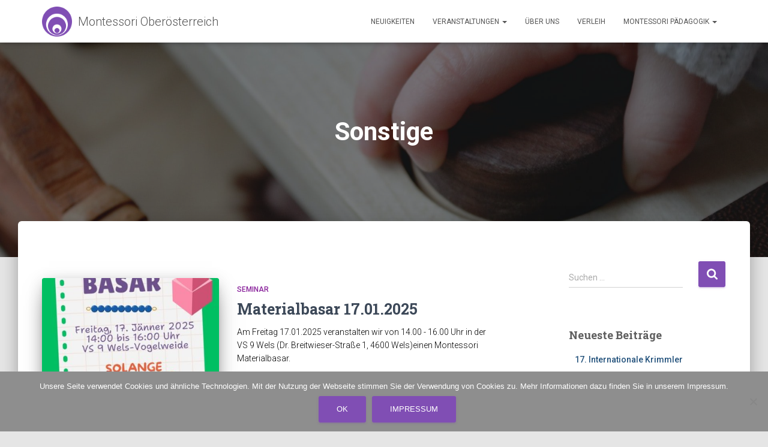

--- FILE ---
content_type: text/html; charset=UTF-8
request_url: https://www.montessori-oberoesterreich.at/category/sonstige/
body_size: 64605
content:
<!DOCTYPE html>
<html lang="de">

<head>
	<meta charset='UTF-8'>
	<meta name="viewport" content="width=device-width, initial-scale=1">
	<link rel="profile" href="http://gmpg.org/xfn/11">
		<title>Sonstige &#8211; Montessori Oberösterreich</title>
<meta name='robots' content='max-image-preview:large' />
	<style>img:is([sizes="auto" i], [sizes^="auto," i]) { contain-intrinsic-size: 3000px 1500px }</style>
	<link rel='dns-prefetch' href='//fonts.googleapis.com' />
<link rel="alternate" type="application/rss+xml" title="Montessori Oberösterreich &raquo; Feed" href="https://www.montessori-oberoesterreich.at/feed/" />
<link rel="alternate" type="application/rss+xml" title="Montessori Oberösterreich &raquo; Kommentar-Feed" href="https://www.montessori-oberoesterreich.at/comments/feed/" />
<link rel="alternate" type="application/rss+xml" title="Montessori Oberösterreich &raquo; Sonstige Kategorie-Feed" href="https://www.montessori-oberoesterreich.at/category/sonstige/feed/" />
<script type="text/javascript">
/* <![CDATA[ */
window._wpemojiSettings = {"baseUrl":"https:\/\/s.w.org\/images\/core\/emoji\/16.0.1\/72x72\/","ext":".png","svgUrl":"https:\/\/s.w.org\/images\/core\/emoji\/16.0.1\/svg\/","svgExt":".svg","source":{"concatemoji":"https:\/\/www.montessori-oberoesterreich.at\/wp-includes\/js\/wp-emoji-release.min.js?ver=6.8.3"}};
/*! This file is auto-generated */
!function(s,n){var o,i,e;function c(e){try{var t={supportTests:e,timestamp:(new Date).valueOf()};sessionStorage.setItem(o,JSON.stringify(t))}catch(e){}}function p(e,t,n){e.clearRect(0,0,e.canvas.width,e.canvas.height),e.fillText(t,0,0);var t=new Uint32Array(e.getImageData(0,0,e.canvas.width,e.canvas.height).data),a=(e.clearRect(0,0,e.canvas.width,e.canvas.height),e.fillText(n,0,0),new Uint32Array(e.getImageData(0,0,e.canvas.width,e.canvas.height).data));return t.every(function(e,t){return e===a[t]})}function u(e,t){e.clearRect(0,0,e.canvas.width,e.canvas.height),e.fillText(t,0,0);for(var n=e.getImageData(16,16,1,1),a=0;a<n.data.length;a++)if(0!==n.data[a])return!1;return!0}function f(e,t,n,a){switch(t){case"flag":return n(e,"\ud83c\udff3\ufe0f\u200d\u26a7\ufe0f","\ud83c\udff3\ufe0f\u200b\u26a7\ufe0f")?!1:!n(e,"\ud83c\udde8\ud83c\uddf6","\ud83c\udde8\u200b\ud83c\uddf6")&&!n(e,"\ud83c\udff4\udb40\udc67\udb40\udc62\udb40\udc65\udb40\udc6e\udb40\udc67\udb40\udc7f","\ud83c\udff4\u200b\udb40\udc67\u200b\udb40\udc62\u200b\udb40\udc65\u200b\udb40\udc6e\u200b\udb40\udc67\u200b\udb40\udc7f");case"emoji":return!a(e,"\ud83e\udedf")}return!1}function g(e,t,n,a){var r="undefined"!=typeof WorkerGlobalScope&&self instanceof WorkerGlobalScope?new OffscreenCanvas(300,150):s.createElement("canvas"),o=r.getContext("2d",{willReadFrequently:!0}),i=(o.textBaseline="top",o.font="600 32px Arial",{});return e.forEach(function(e){i[e]=t(o,e,n,a)}),i}function t(e){var t=s.createElement("script");t.src=e,t.defer=!0,s.head.appendChild(t)}"undefined"!=typeof Promise&&(o="wpEmojiSettingsSupports",i=["flag","emoji"],n.supports={everything:!0,everythingExceptFlag:!0},e=new Promise(function(e){s.addEventListener("DOMContentLoaded",e,{once:!0})}),new Promise(function(t){var n=function(){try{var e=JSON.parse(sessionStorage.getItem(o));if("object"==typeof e&&"number"==typeof e.timestamp&&(new Date).valueOf()<e.timestamp+604800&&"object"==typeof e.supportTests)return e.supportTests}catch(e){}return null}();if(!n){if("undefined"!=typeof Worker&&"undefined"!=typeof OffscreenCanvas&&"undefined"!=typeof URL&&URL.createObjectURL&&"undefined"!=typeof Blob)try{var e="postMessage("+g.toString()+"("+[JSON.stringify(i),f.toString(),p.toString(),u.toString()].join(",")+"));",a=new Blob([e],{type:"text/javascript"}),r=new Worker(URL.createObjectURL(a),{name:"wpTestEmojiSupports"});return void(r.onmessage=function(e){c(n=e.data),r.terminate(),t(n)})}catch(e){}c(n=g(i,f,p,u))}t(n)}).then(function(e){for(var t in e)n.supports[t]=e[t],n.supports.everything=n.supports.everything&&n.supports[t],"flag"!==t&&(n.supports.everythingExceptFlag=n.supports.everythingExceptFlag&&n.supports[t]);n.supports.everythingExceptFlag=n.supports.everythingExceptFlag&&!n.supports.flag,n.DOMReady=!1,n.readyCallback=function(){n.DOMReady=!0}}).then(function(){return e}).then(function(){var e;n.supports.everything||(n.readyCallback(),(e=n.source||{}).concatemoji?t(e.concatemoji):e.wpemoji&&e.twemoji&&(t(e.twemoji),t(e.wpemoji)))}))}((window,document),window._wpemojiSettings);
/* ]]> */
</script>
<link rel='stylesheet' id='twb-open-sans-css' href='https://fonts.googleapis.com/css?family=Open+Sans%3A300%2C400%2C500%2C600%2C700%2C800&#038;display=swap&#038;ver=6.8.3' type='text/css' media='all' />
<link rel='stylesheet' id='twbbwg-global-css' href='https://www.montessori-oberoesterreich.at/wp-content/plugins/photo-gallery/booster/assets/css/global.css?ver=1.0.0' type='text/css' media='all' />
<style id='wp-emoji-styles-inline-css' type='text/css'>

	img.wp-smiley, img.emoji {
		display: inline !important;
		border: none !important;
		box-shadow: none !important;
		height: 1em !important;
		width: 1em !important;
		margin: 0 0.07em !important;
		vertical-align: -0.1em !important;
		background: none !important;
		padding: 0 !important;
	}
</style>
<link rel='stylesheet' id='wp-block-library-css' href='https://www.montessori-oberoesterreich.at/wp-includes/css/dist/block-library/style.min.css?ver=6.8.3' type='text/css' media='all' />
<style id='classic-theme-styles-inline-css' type='text/css'>
/*! This file is auto-generated */
.wp-block-button__link{color:#fff;background-color:#32373c;border-radius:9999px;box-shadow:none;text-decoration:none;padding:calc(.667em + 2px) calc(1.333em + 2px);font-size:1.125em}.wp-block-file__button{background:#32373c;color:#fff;text-decoration:none}
</style>
<style id='global-styles-inline-css' type='text/css'>
:root{--wp--preset--aspect-ratio--square: 1;--wp--preset--aspect-ratio--4-3: 4/3;--wp--preset--aspect-ratio--3-4: 3/4;--wp--preset--aspect-ratio--3-2: 3/2;--wp--preset--aspect-ratio--2-3: 2/3;--wp--preset--aspect-ratio--16-9: 16/9;--wp--preset--aspect-ratio--9-16: 9/16;--wp--preset--color--black: #000000;--wp--preset--color--cyan-bluish-gray: #abb8c3;--wp--preset--color--white: #ffffff;--wp--preset--color--pale-pink: #f78da7;--wp--preset--color--vivid-red: #cf2e2e;--wp--preset--color--luminous-vivid-orange: #ff6900;--wp--preset--color--luminous-vivid-amber: #fcb900;--wp--preset--color--light-green-cyan: #7bdcb5;--wp--preset--color--vivid-green-cyan: #00d084;--wp--preset--color--pale-cyan-blue: #8ed1fc;--wp--preset--color--vivid-cyan-blue: #0693e3;--wp--preset--color--vivid-purple: #9b51e0;--wp--preset--color--accent: #804eb4;--wp--preset--color--background-color: #E5E5E5;--wp--preset--color--header-gradient: #804eb4;--wp--preset--gradient--vivid-cyan-blue-to-vivid-purple: linear-gradient(135deg,rgba(6,147,227,1) 0%,rgb(155,81,224) 100%);--wp--preset--gradient--light-green-cyan-to-vivid-green-cyan: linear-gradient(135deg,rgb(122,220,180) 0%,rgb(0,208,130) 100%);--wp--preset--gradient--luminous-vivid-amber-to-luminous-vivid-orange: linear-gradient(135deg,rgba(252,185,0,1) 0%,rgba(255,105,0,1) 100%);--wp--preset--gradient--luminous-vivid-orange-to-vivid-red: linear-gradient(135deg,rgba(255,105,0,1) 0%,rgb(207,46,46) 100%);--wp--preset--gradient--very-light-gray-to-cyan-bluish-gray: linear-gradient(135deg,rgb(238,238,238) 0%,rgb(169,184,195) 100%);--wp--preset--gradient--cool-to-warm-spectrum: linear-gradient(135deg,rgb(74,234,220) 0%,rgb(151,120,209) 20%,rgb(207,42,186) 40%,rgb(238,44,130) 60%,rgb(251,105,98) 80%,rgb(254,248,76) 100%);--wp--preset--gradient--blush-light-purple: linear-gradient(135deg,rgb(255,206,236) 0%,rgb(152,150,240) 100%);--wp--preset--gradient--blush-bordeaux: linear-gradient(135deg,rgb(254,205,165) 0%,rgb(254,45,45) 50%,rgb(107,0,62) 100%);--wp--preset--gradient--luminous-dusk: linear-gradient(135deg,rgb(255,203,112) 0%,rgb(199,81,192) 50%,rgb(65,88,208) 100%);--wp--preset--gradient--pale-ocean: linear-gradient(135deg,rgb(255,245,203) 0%,rgb(182,227,212) 50%,rgb(51,167,181) 100%);--wp--preset--gradient--electric-grass: linear-gradient(135deg,rgb(202,248,128) 0%,rgb(113,206,126) 100%);--wp--preset--gradient--midnight: linear-gradient(135deg,rgb(2,3,129) 0%,rgb(40,116,252) 100%);--wp--preset--font-size--small: 13px;--wp--preset--font-size--medium: 20px;--wp--preset--font-size--large: 36px;--wp--preset--font-size--x-large: 42px;--wp--preset--spacing--20: 0.44rem;--wp--preset--spacing--30: 0.67rem;--wp--preset--spacing--40: 1rem;--wp--preset--spacing--50: 1.5rem;--wp--preset--spacing--60: 2.25rem;--wp--preset--spacing--70: 3.38rem;--wp--preset--spacing--80: 5.06rem;--wp--preset--shadow--natural: 6px 6px 9px rgba(0, 0, 0, 0.2);--wp--preset--shadow--deep: 12px 12px 50px rgba(0, 0, 0, 0.4);--wp--preset--shadow--sharp: 6px 6px 0px rgba(0, 0, 0, 0.2);--wp--preset--shadow--outlined: 6px 6px 0px -3px rgba(255, 255, 255, 1), 6px 6px rgba(0, 0, 0, 1);--wp--preset--shadow--crisp: 6px 6px 0px rgba(0, 0, 0, 1);}:root :where(.is-layout-flow) > :first-child{margin-block-start: 0;}:root :where(.is-layout-flow) > :last-child{margin-block-end: 0;}:root :where(.is-layout-flow) > *{margin-block-start: 24px;margin-block-end: 0;}:root :where(.is-layout-constrained) > :first-child{margin-block-start: 0;}:root :where(.is-layout-constrained) > :last-child{margin-block-end: 0;}:root :where(.is-layout-constrained) > *{margin-block-start: 24px;margin-block-end: 0;}:root :where(.is-layout-flex){gap: 24px;}:root :where(.is-layout-grid){gap: 24px;}body .is-layout-flex{display: flex;}.is-layout-flex{flex-wrap: wrap;align-items: center;}.is-layout-flex > :is(*, div){margin: 0;}body .is-layout-grid{display: grid;}.is-layout-grid > :is(*, div){margin: 0;}.has-black-color{color: var(--wp--preset--color--black) !important;}.has-cyan-bluish-gray-color{color: var(--wp--preset--color--cyan-bluish-gray) !important;}.has-white-color{color: var(--wp--preset--color--white) !important;}.has-pale-pink-color{color: var(--wp--preset--color--pale-pink) !important;}.has-vivid-red-color{color: var(--wp--preset--color--vivid-red) !important;}.has-luminous-vivid-orange-color{color: var(--wp--preset--color--luminous-vivid-orange) !important;}.has-luminous-vivid-amber-color{color: var(--wp--preset--color--luminous-vivid-amber) !important;}.has-light-green-cyan-color{color: var(--wp--preset--color--light-green-cyan) !important;}.has-vivid-green-cyan-color{color: var(--wp--preset--color--vivid-green-cyan) !important;}.has-pale-cyan-blue-color{color: var(--wp--preset--color--pale-cyan-blue) !important;}.has-vivid-cyan-blue-color{color: var(--wp--preset--color--vivid-cyan-blue) !important;}.has-vivid-purple-color{color: var(--wp--preset--color--vivid-purple) !important;}.has-accent-color{color: var(--wp--preset--color--accent) !important;}.has-background-color-color{color: var(--wp--preset--color--background-color) !important;}.has-header-gradient-color{color: var(--wp--preset--color--header-gradient) !important;}.has-black-background-color{background-color: var(--wp--preset--color--black) !important;}.has-cyan-bluish-gray-background-color{background-color: var(--wp--preset--color--cyan-bluish-gray) !important;}.has-white-background-color{background-color: var(--wp--preset--color--white) !important;}.has-pale-pink-background-color{background-color: var(--wp--preset--color--pale-pink) !important;}.has-vivid-red-background-color{background-color: var(--wp--preset--color--vivid-red) !important;}.has-luminous-vivid-orange-background-color{background-color: var(--wp--preset--color--luminous-vivid-orange) !important;}.has-luminous-vivid-amber-background-color{background-color: var(--wp--preset--color--luminous-vivid-amber) !important;}.has-light-green-cyan-background-color{background-color: var(--wp--preset--color--light-green-cyan) !important;}.has-vivid-green-cyan-background-color{background-color: var(--wp--preset--color--vivid-green-cyan) !important;}.has-pale-cyan-blue-background-color{background-color: var(--wp--preset--color--pale-cyan-blue) !important;}.has-vivid-cyan-blue-background-color{background-color: var(--wp--preset--color--vivid-cyan-blue) !important;}.has-vivid-purple-background-color{background-color: var(--wp--preset--color--vivid-purple) !important;}.has-accent-background-color{background-color: var(--wp--preset--color--accent) !important;}.has-background-color-background-color{background-color: var(--wp--preset--color--background-color) !important;}.has-header-gradient-background-color{background-color: var(--wp--preset--color--header-gradient) !important;}.has-black-border-color{border-color: var(--wp--preset--color--black) !important;}.has-cyan-bluish-gray-border-color{border-color: var(--wp--preset--color--cyan-bluish-gray) !important;}.has-white-border-color{border-color: var(--wp--preset--color--white) !important;}.has-pale-pink-border-color{border-color: var(--wp--preset--color--pale-pink) !important;}.has-vivid-red-border-color{border-color: var(--wp--preset--color--vivid-red) !important;}.has-luminous-vivid-orange-border-color{border-color: var(--wp--preset--color--luminous-vivid-orange) !important;}.has-luminous-vivid-amber-border-color{border-color: var(--wp--preset--color--luminous-vivid-amber) !important;}.has-light-green-cyan-border-color{border-color: var(--wp--preset--color--light-green-cyan) !important;}.has-vivid-green-cyan-border-color{border-color: var(--wp--preset--color--vivid-green-cyan) !important;}.has-pale-cyan-blue-border-color{border-color: var(--wp--preset--color--pale-cyan-blue) !important;}.has-vivid-cyan-blue-border-color{border-color: var(--wp--preset--color--vivid-cyan-blue) !important;}.has-vivid-purple-border-color{border-color: var(--wp--preset--color--vivid-purple) !important;}.has-accent-border-color{border-color: var(--wp--preset--color--accent) !important;}.has-background-color-border-color{border-color: var(--wp--preset--color--background-color) !important;}.has-header-gradient-border-color{border-color: var(--wp--preset--color--header-gradient) !important;}.has-vivid-cyan-blue-to-vivid-purple-gradient-background{background: var(--wp--preset--gradient--vivid-cyan-blue-to-vivid-purple) !important;}.has-light-green-cyan-to-vivid-green-cyan-gradient-background{background: var(--wp--preset--gradient--light-green-cyan-to-vivid-green-cyan) !important;}.has-luminous-vivid-amber-to-luminous-vivid-orange-gradient-background{background: var(--wp--preset--gradient--luminous-vivid-amber-to-luminous-vivid-orange) !important;}.has-luminous-vivid-orange-to-vivid-red-gradient-background{background: var(--wp--preset--gradient--luminous-vivid-orange-to-vivid-red) !important;}.has-very-light-gray-to-cyan-bluish-gray-gradient-background{background: var(--wp--preset--gradient--very-light-gray-to-cyan-bluish-gray) !important;}.has-cool-to-warm-spectrum-gradient-background{background: var(--wp--preset--gradient--cool-to-warm-spectrum) !important;}.has-blush-light-purple-gradient-background{background: var(--wp--preset--gradient--blush-light-purple) !important;}.has-blush-bordeaux-gradient-background{background: var(--wp--preset--gradient--blush-bordeaux) !important;}.has-luminous-dusk-gradient-background{background: var(--wp--preset--gradient--luminous-dusk) !important;}.has-pale-ocean-gradient-background{background: var(--wp--preset--gradient--pale-ocean) !important;}.has-electric-grass-gradient-background{background: var(--wp--preset--gradient--electric-grass) !important;}.has-midnight-gradient-background{background: var(--wp--preset--gradient--midnight) !important;}.has-small-font-size{font-size: var(--wp--preset--font-size--small) !important;}.has-medium-font-size{font-size: var(--wp--preset--font-size--medium) !important;}.has-large-font-size{font-size: var(--wp--preset--font-size--large) !important;}.has-x-large-font-size{font-size: var(--wp--preset--font-size--x-large) !important;}
:root :where(.wp-block-pullquote){font-size: 1.5em;line-height: 1.6;}
</style>
<link rel='stylesheet' id='cookie-notice-front-css' href='https://www.montessori-oberoesterreich.at/wp-content/plugins/cookie-notice/css/front.min.css?ver=2.5.7' type='text/css' media='all' />
<link rel='stylesheet' id='bwg_fonts-css' href='https://www.montessori-oberoesterreich.at/wp-content/plugins/photo-gallery/css/bwg-fonts/fonts.css?ver=0.0.1' type='text/css' media='all' />
<link rel='stylesheet' id='sumoselect-css' href='https://www.montessori-oberoesterreich.at/wp-content/plugins/photo-gallery/css/sumoselect.min.css?ver=3.4.6' type='text/css' media='all' />
<link rel='stylesheet' id='mCustomScrollbar-css' href='https://www.montessori-oberoesterreich.at/wp-content/plugins/photo-gallery/css/jquery.mCustomScrollbar.min.css?ver=3.1.5' type='text/css' media='all' />
<link rel='stylesheet' id='bwg_googlefonts-css' href='https://fonts.googleapis.com/css?family=Ubuntu&#038;subset=greek,latin,greek-ext,vietnamese,cyrillic-ext,latin-ext,cyrillic' type='text/css' media='all' />
<link rel='stylesheet' id='bwg_frontend-css' href='https://www.montessori-oberoesterreich.at/wp-content/plugins/photo-gallery/css/styles.min.css?ver=1.8.35' type='text/css' media='all' />
<link rel='stylesheet' id='hestia-clients-bar-css' href='https://www.montessori-oberoesterreich.at/wp-content/plugins/themeisle-companion/obfx_modules/companion-legacy/assets/css/hestia/clients-bar.css?ver=6.8.3' type='text/css' media='all' />
<link rel='stylesheet' id='bootstrap-css' href='https://www.montessori-oberoesterreich.at/wp-content/themes/hestia/assets/bootstrap/css/bootstrap.min.css?ver=1.0.2' type='text/css' media='all' />
<link rel='stylesheet' id='hestia-font-sizes-css' href='https://www.montessori-oberoesterreich.at/wp-content/themes/hestia/assets/css/font-sizes.min.css?ver=3.3.3' type='text/css' media='all' />
<link rel='stylesheet' id='hestia_style-css' href='https://www.montessori-oberoesterreich.at/wp-content/themes/hestia/style.min.css?ver=3.3.3' type='text/css' media='all' />
<style id='hestia_style-inline-css' type='text/css'>
div.wpforms-container-full .wpforms-form div.wpforms-field input.wpforms-error{border:none}div.wpforms-container .wpforms-form input[type=date],div.wpforms-container .wpforms-form input[type=datetime],div.wpforms-container .wpforms-form input[type=datetime-local],div.wpforms-container .wpforms-form input[type=email],div.wpforms-container .wpforms-form input[type=month],div.wpforms-container .wpforms-form input[type=number],div.wpforms-container .wpforms-form input[type=password],div.wpforms-container .wpforms-form input[type=range],div.wpforms-container .wpforms-form input[type=search],div.wpforms-container .wpforms-form input[type=tel],div.wpforms-container .wpforms-form input[type=text],div.wpforms-container .wpforms-form input[type=time],div.wpforms-container .wpforms-form input[type=url],div.wpforms-container .wpforms-form input[type=week],div.wpforms-container .wpforms-form select,div.wpforms-container .wpforms-form textarea,.nf-form-cont input:not([type=button]),div.wpforms-container .wpforms-form .form-group.is-focused .form-control{box-shadow:none}div.wpforms-container .wpforms-form input[type=date],div.wpforms-container .wpforms-form input[type=datetime],div.wpforms-container .wpforms-form input[type=datetime-local],div.wpforms-container .wpforms-form input[type=email],div.wpforms-container .wpforms-form input[type=month],div.wpforms-container .wpforms-form input[type=number],div.wpforms-container .wpforms-form input[type=password],div.wpforms-container .wpforms-form input[type=range],div.wpforms-container .wpforms-form input[type=search],div.wpforms-container .wpforms-form input[type=tel],div.wpforms-container .wpforms-form input[type=text],div.wpforms-container .wpforms-form input[type=time],div.wpforms-container .wpforms-form input[type=url],div.wpforms-container .wpforms-form input[type=week],div.wpforms-container .wpforms-form select,div.wpforms-container .wpforms-form textarea,.nf-form-cont input:not([type=button]){background-image:linear-gradient(#9c27b0,#9c27b0),linear-gradient(#d2d2d2,#d2d2d2);float:none;border:0;border-radius:0;background-color:transparent;background-repeat:no-repeat;background-position:center bottom,center calc(100% - 1px);background-size:0 2px,100% 1px;font-weight:400;transition:background 0s ease-out}div.wpforms-container .wpforms-form .form-group.is-focused .form-control{outline:none;background-size:100% 2px,100% 1px;transition-duration:0.3s}div.wpforms-container .wpforms-form input[type=date].form-control,div.wpforms-container .wpforms-form input[type=datetime].form-control,div.wpforms-container .wpforms-form input[type=datetime-local].form-control,div.wpforms-container .wpforms-form input[type=email].form-control,div.wpforms-container .wpforms-form input[type=month].form-control,div.wpforms-container .wpforms-form input[type=number].form-control,div.wpforms-container .wpforms-form input[type=password].form-control,div.wpforms-container .wpforms-form input[type=range].form-control,div.wpforms-container .wpforms-form input[type=search].form-control,div.wpforms-container .wpforms-form input[type=tel].form-control,div.wpforms-container .wpforms-form input[type=text].form-control,div.wpforms-container .wpforms-form input[type=time].form-control,div.wpforms-container .wpforms-form input[type=url].form-control,div.wpforms-container .wpforms-form input[type=week].form-control,div.wpforms-container .wpforms-form select.form-control,div.wpforms-container .wpforms-form textarea.form-control{border:none;padding:7px 0;font-size:14px}div.wpforms-container .wpforms-form .wpforms-field-select select{border-radius:3px}div.wpforms-container .wpforms-form .wpforms-field-number input[type=number]{background-image:none;border-radius:3px}div.wpforms-container .wpforms-form button[type=submit].wpforms-submit,div.wpforms-container .wpforms-form button[type=submit].wpforms-submit:hover{color:#fff;border:none}.home div.wpforms-container-full .wpforms-form{margin-left:15px;margin-right:15px}div.wpforms-container-full .wpforms-form .wpforms-field{padding:0 0 24px 0 !important}div.wpforms-container-full .wpforms-form .wpforms-submit-container{text-align:right}div.wpforms-container-full .wpforms-form .wpforms-submit-container button{text-transform:uppercase}div.wpforms-container-full .wpforms-form textarea{border:none !important}div.wpforms-container-full .wpforms-form textarea:focus{border-width:0 !important}.home div.wpforms-container .wpforms-form textarea{background-image:linear-gradient(#9c27b0,#9c27b0),linear-gradient(#d2d2d2,#d2d2d2);background-color:transparent;background-repeat:no-repeat;background-position:center bottom,center calc(100% - 1px);background-size:0 2px,100% 1px}@media only screen and(max-width:768px){.wpforms-container-full .wpforms-form .wpforms-one-half,.wpforms-container-full .wpforms-form button{width:100% !important;margin-left:0 !important}.wpforms-container-full .wpforms-form .wpforms-submit-container{text-align:center}}div.wpforms-container .wpforms-form input:focus,div.wpforms-container .wpforms-form select:focus{border:none}
.hestia-top-bar,.hestia-top-bar .widget.widget_shopping_cart .cart_list{background-color:#363537}.hestia-top-bar .widget .label-floating input[type=search]:-webkit-autofill{-webkit-box-shadow:inset 0 0 0 9999px #363537}.hestia-top-bar,.hestia-top-bar .widget .label-floating input[type=search],.hestia-top-bar .widget.widget_search form.form-group:before,.hestia-top-bar .widget.widget_product_search form.form-group:before,.hestia-top-bar .widget.widget_shopping_cart:before{color:#fff}.hestia-top-bar .widget .label-floating input[type=search]{-webkit-text-fill-color:#fff !important}.hestia-top-bar div.widget.widget_shopping_cart:before,.hestia-top-bar .widget.widget_product_search form.form-group:before,.hestia-top-bar .widget.widget_search form.form-group:before{background-color:#fff}.hestia-top-bar a,.hestia-top-bar .top-bar-nav li a{color:#fff}.hestia-top-bar ul li a[href*="mailto:"]:before,.hestia-top-bar ul li a[href*="tel:"]:before{background-color:#fff}.hestia-top-bar a:hover,.hestia-top-bar .top-bar-nav li a:hover{color:#eee}.hestia-top-bar ul li:hover a[href*="mailto:"]:before,.hestia-top-bar ul li:hover a[href*="tel:"]:before{background-color:#eee}
footer.footer.footer-black{background:#323437}footer.footer.footer-black.footer-big{color:#fff}footer.footer.footer-black a{color:#fff}footer.footer.footer-black hr{border-color:#5e5e5e}.footer-big p,.widget,.widget code,.widget pre{color:#5e5e5e}
:root{--hestia-primary-color:#804eb4}a,.navbar .dropdown-menu li:hover>a,.navbar .dropdown-menu li:focus>a,.navbar .dropdown-menu li:active>a,.navbar .navbar-nav>li .dropdown-menu li:hover>a,body:not(.home) .navbar-default .navbar-nav>.active:not(.btn)>a,body:not(.home) .navbar-default .navbar-nav>.active:not(.btn)>a:hover,body:not(.home) .navbar-default .navbar-nav>.active:not(.btn)>a:focus,a:hover,.card-blog a.moretag:hover,.card-blog a.more-link:hover,.widget a:hover,.has-text-color.has-accent-color,p.has-text-color a{color:#804eb4}.svg-text-color{fill:#804eb4}.pagination span.current,.pagination span.current:focus,.pagination span.current:hover{border-color:#804eb4}button,button:hover,.woocommerce .track_order button[type="submit"],.woocommerce .track_order button[type="submit"]:hover,div.wpforms-container .wpforms-form button[type=submit].wpforms-submit,div.wpforms-container .wpforms-form button[type=submit].wpforms-submit:hover,input[type="button"],input[type="button"]:hover,input[type="submit"],input[type="submit"]:hover,input#searchsubmit,.pagination span.current,.pagination span.current:focus,.pagination span.current:hover,.btn.btn-primary,.btn.btn-primary:link,.btn.btn-primary:hover,.btn.btn-primary:focus,.btn.btn-primary:active,.btn.btn-primary.active,.btn.btn-primary.active:focus,.btn.btn-primary.active:hover,.btn.btn-primary:active:hover,.btn.btn-primary:active:focus,.btn.btn-primary:active:hover,.hestia-sidebar-open.btn.btn-rose,.hestia-sidebar-close.btn.btn-rose,.hestia-sidebar-open.btn.btn-rose:hover,.hestia-sidebar-close.btn.btn-rose:hover,.hestia-sidebar-open.btn.btn-rose:focus,.hestia-sidebar-close.btn.btn-rose:focus,.label.label-primary,.hestia-work .portfolio-item:nth-child(6n+1) .label,.nav-cart .nav-cart-content .widget .buttons .button,.has-accent-background-color[class*="has-background"]{background-color:#804eb4}@media(max-width:768px){.navbar-default .navbar-nav>li>a:hover,.navbar-default .navbar-nav>li>a:focus,.navbar .navbar-nav .dropdown .dropdown-menu li a:hover,.navbar .navbar-nav .dropdown .dropdown-menu li a:focus,.navbar button.navbar-toggle:hover,.navbar .navbar-nav li:hover>a i{color:#804eb4}}body:not(.woocommerce-page) button:not([class^="fl-"]):not(.hestia-scroll-to-top):not(.navbar-toggle):not(.close),body:not(.woocommerce-page) .button:not([class^="fl-"]):not(hestia-scroll-to-top):not(.navbar-toggle):not(.add_to_cart_button):not(.product_type_grouped):not(.product_type_external),div.wpforms-container .wpforms-form button[type=submit].wpforms-submit,input[type="submit"],input[type="button"],.btn.btn-primary,.widget_product_search button[type="submit"],.hestia-sidebar-open.btn.btn-rose,.hestia-sidebar-close.btn.btn-rose,.everest-forms button[type=submit].everest-forms-submit-button{-webkit-box-shadow:0 2px 2px 0 rgba(128,78,180,0.14),0 3px 1px -2px rgba(128,78,180,0.2),0 1px 5px 0 rgba(128,78,180,0.12);box-shadow:0 2px 2px 0 rgba(128,78,180,0.14),0 3px 1px -2px rgba(128,78,180,0.2),0 1px 5px 0 rgba(128,78,180,0.12)}.card .header-primary,.card .content-primary,.everest-forms button[type=submit].everest-forms-submit-button{background:#804eb4}body:not(.woocommerce-page) .button:not([class^="fl-"]):not(.hestia-scroll-to-top):not(.navbar-toggle):not(.add_to_cart_button):hover,body:not(.woocommerce-page) button:not([class^="fl-"]):not(.hestia-scroll-to-top):not(.navbar-toggle):not(.close):hover,div.wpforms-container .wpforms-form button[type=submit].wpforms-submit:hover,input[type="submit"]:hover,input[type="button"]:hover,input#searchsubmit:hover,.widget_product_search button[type="submit"]:hover,.pagination span.current,.btn.btn-primary:hover,.btn.btn-primary:focus,.btn.btn-primary:active,.btn.btn-primary.active,.btn.btn-primary:active:focus,.btn.btn-primary:active:hover,.hestia-sidebar-open.btn.btn-rose:hover,.hestia-sidebar-close.btn.btn-rose:hover,.pagination span.current:hover,.everest-forms button[type=submit].everest-forms-submit-button:hover,.everest-forms button[type=submit].everest-forms-submit-button:focus,.everest-forms button[type=submit].everest-forms-submit-button:active{-webkit-box-shadow:0 14px 26px -12px rgba(128,78,180,0.42),0 4px 23px 0 rgba(0,0,0,0.12),0 8px 10px -5px rgba(128,78,180,0.2);box-shadow:0 14px 26px -12px rgba(128,78,180,0.42),0 4px 23px 0 rgba(0,0,0,0.12),0 8px 10px -5px rgba(128,78,180,0.2);color:#fff}.form-group.is-focused .form-control{background-image:-webkit-gradient(linear,left top,left bottom,from(#804eb4),to(#804eb4)),-webkit-gradient(linear,left top,left bottom,from(#d2d2d2),to(#d2d2d2));background-image:-webkit-linear-gradient(linear,left top,left bottom,from(#804eb4),to(#804eb4)),-webkit-linear-gradient(linear,left top,left bottom,from(#d2d2d2),to(#d2d2d2));background-image:linear-gradient(linear,left top,left bottom,from(#804eb4),to(#804eb4)),linear-gradient(linear,left top,left bottom,from(#d2d2d2),to(#d2d2d2))}.navbar:not(.navbar-transparent) li:not(.btn):hover>a,.navbar li.on-section:not(.btn)>a,.navbar.full-screen-menu.navbar-transparent li:not(.btn):hover>a,.navbar.full-screen-menu .navbar-toggle:hover,.navbar:not(.navbar-transparent) .nav-cart:hover,.navbar:not(.navbar-transparent) .hestia-toggle-search:hover{color:#804eb4}.header-filter-gradient{background:linear-gradient(45deg,rgba(128,78,180,1) 0,rgb(194,106,159) 100%)}.has-text-color.has-header-gradient-color{color:#804eb4}.has-header-gradient-background-color[class*="has-background"]{background-color:#804eb4}.has-text-color.has-background-color-color{color:#E5E5E5}.has-background-color-background-color[class*="has-background"]{background-color:#E5E5E5}
.btn.btn-primary:not(.colored-button):not(.btn-left):not(.btn-right):not(.btn-just-icon):not(.menu-item),input[type="submit"]:not(.search-submit),body:not(.woocommerce-account) .woocommerce .button.woocommerce-Button,.woocommerce .product button.button,.woocommerce .product button.button.alt,.woocommerce .product #respond input#submit,.woocommerce-cart .blog-post .woocommerce .cart-collaterals .cart_totals .checkout-button,.woocommerce-checkout #payment #place_order,.woocommerce-account.woocommerce-page button.button,.woocommerce .track_order button[type="submit"],.nav-cart .nav-cart-content .widget .buttons .button,.woocommerce a.button.wc-backward,body.woocommerce .wccm-catalog-item a.button,body.woocommerce a.wccm-button.button,form.woocommerce-form-coupon button.button,div.wpforms-container .wpforms-form button[type=submit].wpforms-submit,div.woocommerce a.button.alt,div.woocommerce table.my_account_orders .button,.btn.colored-button,.btn.btn-left,.btn.btn-right,.btn:not(.colored-button):not(.btn-left):not(.btn-right):not(.btn-just-icon):not(.menu-item):not(.hestia-sidebar-open):not(.hestia-sidebar-close){padding-top:15px;padding-bottom:15px;padding-left:33px;padding-right:33px}
:root{--hestia-button-border-radius:3px}.btn.btn-primary:not(.colored-button):not(.btn-left):not(.btn-right):not(.btn-just-icon):not(.menu-item),input[type="submit"]:not(.search-submit),body:not(.woocommerce-account) .woocommerce .button.woocommerce-Button,.woocommerce .product button.button,.woocommerce .product button.button.alt,.woocommerce .product #respond input#submit,.woocommerce-cart .blog-post .woocommerce .cart-collaterals .cart_totals .checkout-button,.woocommerce-checkout #payment #place_order,.woocommerce-account.woocommerce-page button.button,.woocommerce .track_order button[type="submit"],.nav-cart .nav-cart-content .widget .buttons .button,.woocommerce a.button.wc-backward,body.woocommerce .wccm-catalog-item a.button,body.woocommerce a.wccm-button.button,form.woocommerce-form-coupon button.button,div.wpforms-container .wpforms-form button[type=submit].wpforms-submit,div.woocommerce a.button.alt,div.woocommerce table.my_account_orders .button,input[type="submit"].search-submit,.hestia-view-cart-wrapper .added_to_cart.wc-forward,.woocommerce-product-search button,.woocommerce-cart .actions .button,#secondary div[id^=woocommerce_price_filter] .button,.woocommerce div[id^=woocommerce_widget_cart].widget .buttons .button,.searchform input[type=submit],.searchform button,.search-form:not(.media-toolbar-primary) input[type=submit],.search-form:not(.media-toolbar-primary) button,.woocommerce-product-search input[type=submit],.btn.colored-button,.btn.btn-left,.btn.btn-right,.btn:not(.colored-button):not(.btn-left):not(.btn-right):not(.btn-just-icon):not(.menu-item):not(.hestia-sidebar-open):not(.hestia-sidebar-close){border-radius:3px}
@media(min-width:769px){.page-header.header-small .hestia-title,.page-header.header-small .title,h1.hestia-title.title-in-content,.main article.section .has-title-font-size{font-size:42px}}
@media( min-width:480px){}@media( min-width:768px){}.hestia-scroll-to-top{border-radius :50%;background-color:#999}.hestia-scroll-to-top:hover{background-color:#999}.hestia-scroll-to-top:hover svg,.hestia-scroll-to-top:hover p{color:#fff}.hestia-scroll-to-top svg,.hestia-scroll-to-top p{color:#fff}
</style>
<link rel='stylesheet' id='hestia_fonts-css' href='https://fonts.googleapis.com/css?family=Roboto%3A300%2C400%2C500%2C700%7CRoboto+Slab%3A400%2C700&#038;subset=latin%2Clatin-ext&#038;ver=3.3.3' type='text/css' media='all' />
<link rel='stylesheet' id='tablepress-default-css' href='https://www.montessori-oberoesterreich.at/wp-content/plugins/tablepress/css/build/default.css?ver=3.2.3' type='text/css' media='all' />
<link rel='stylesheet' id='ecae-frontend-css' href='https://www.montessori-oberoesterreich.at/wp-content/plugins/easy-custom-auto-excerpt/assets/style-frontend.css?ver=2.5.0' type='text/css' media='all' />
<link rel='stylesheet' id='ecae-buttonskin-none-css' href='https://www.montessori-oberoesterreich.at/wp-content/plugins/easy-custom-auto-excerpt/buttons/ecae-buttonskin-none.css?ver=2.5.0' type='text/css' media='all' />
<script type="text/javascript" src="https://www.montessori-oberoesterreich.at/wp-includes/js/jquery/jquery.min.js?ver=3.7.1" id="jquery-core-js"></script>
<script type="text/javascript" src="https://www.montessori-oberoesterreich.at/wp-includes/js/jquery/jquery-migrate.min.js?ver=3.4.1" id="jquery-migrate-js"></script>
<script type="text/javascript" src="https://www.montessori-oberoesterreich.at/wp-content/plugins/photo-gallery/booster/assets/js/circle-progress.js?ver=1.2.2" id="twbbwg-circle-js"></script>
<script type="text/javascript" id="twbbwg-global-js-extra">
/* <![CDATA[ */
var twb = {"nonce":"b2aa33a444","ajax_url":"https:\/\/www.montessori-oberoesterreich.at\/wp-admin\/admin-ajax.php","plugin_url":"https:\/\/www.montessori-oberoesterreich.at\/wp-content\/plugins\/photo-gallery\/booster","href":"https:\/\/www.montessori-oberoesterreich.at\/wp-admin\/admin.php?page=twbbwg_photo-gallery"};
var twb = {"nonce":"b2aa33a444","ajax_url":"https:\/\/www.montessori-oberoesterreich.at\/wp-admin\/admin-ajax.php","plugin_url":"https:\/\/www.montessori-oberoesterreich.at\/wp-content\/plugins\/photo-gallery\/booster","href":"https:\/\/www.montessori-oberoesterreich.at\/wp-admin\/admin.php?page=twbbwg_photo-gallery"};
/* ]]> */
</script>
<script type="text/javascript" src="https://www.montessori-oberoesterreich.at/wp-content/plugins/photo-gallery/booster/assets/js/global.js?ver=1.0.0" id="twbbwg-global-js"></script>
<script type="text/javascript" id="cookie-notice-front-js-before">
/* <![CDATA[ */
var cnArgs = {"ajaxUrl":"https:\/\/www.montessori-oberoesterreich.at\/wp-admin\/admin-ajax.php","nonce":"a5a3ef6810","hideEffect":"fade","position":"bottom","onScroll":false,"onScrollOffset":100,"onClick":false,"cookieName":"cookie_notice_accepted","cookieTime":2592000,"cookieTimeRejected":2592000,"globalCookie":false,"redirection":false,"cache":false,"revokeCookies":false,"revokeCookiesOpt":"automatic"};
/* ]]> */
</script>
<script type="text/javascript" src="https://www.montessori-oberoesterreich.at/wp-content/plugins/cookie-notice/js/front.min.js?ver=2.5.7" id="cookie-notice-front-js"></script>
<script type="text/javascript" src="https://www.montessori-oberoesterreich.at/wp-content/plugins/photo-gallery/js/jquery.sumoselect.min.js?ver=3.4.6" id="sumoselect-js"></script>
<script type="text/javascript" src="https://www.montessori-oberoesterreich.at/wp-content/plugins/photo-gallery/js/tocca.min.js?ver=2.0.9" id="bwg_mobile-js"></script>
<script type="text/javascript" src="https://www.montessori-oberoesterreich.at/wp-content/plugins/photo-gallery/js/jquery.mCustomScrollbar.concat.min.js?ver=3.1.5" id="mCustomScrollbar-js"></script>
<script type="text/javascript" src="https://www.montessori-oberoesterreich.at/wp-content/plugins/photo-gallery/js/jquery.fullscreen.min.js?ver=0.6.0" id="jquery-fullscreen-js"></script>
<script type="text/javascript" id="bwg_frontend-js-extra">
/* <![CDATA[ */
var bwg_objectsL10n = {"bwg_field_required":"Feld ist erforderlich.","bwg_mail_validation":"Dies ist keine g\u00fcltige E-Mail-Adresse.","bwg_search_result":"Es gibt keine Bilder, die deiner Suche entsprechen.","bwg_select_tag":"Select Tag","bwg_order_by":"Order By","bwg_search":"Suchen","bwg_show_ecommerce":"Show Ecommerce","bwg_hide_ecommerce":"Hide Ecommerce","bwg_show_comments":"Kommentare anzeigen","bwg_hide_comments":"Kommentare ausblenden","bwg_restore":"Wiederherstellen","bwg_maximize":"Maximieren","bwg_fullscreen":"Vollbild","bwg_exit_fullscreen":"Vollbild verlassen","bwg_search_tag":"SEARCH...","bwg_tag_no_match":"No tags found","bwg_all_tags_selected":"All tags selected","bwg_tags_selected":"tags selected","play":"Wiedergeben","pause":"Pause","is_pro":"","bwg_play":"Wiedergeben","bwg_pause":"Pause","bwg_hide_info":"Info ausblenden","bwg_show_info":"Info anzeigen","bwg_hide_rating":"Hide rating","bwg_show_rating":"Show rating","ok":"Ok","cancel":"Cancel","select_all":"Select all","lazy_load":"0","lazy_loader":"https:\/\/www.montessori-oberoesterreich.at\/wp-content\/plugins\/photo-gallery\/images\/ajax_loader.png","front_ajax":"0","bwg_tag_see_all":"see all tags","bwg_tag_see_less":"see less tags"};
/* ]]> */
</script>
<script type="text/javascript" src="https://www.montessori-oberoesterreich.at/wp-content/plugins/photo-gallery/js/scripts.min.js?ver=1.8.35" id="bwg_frontend-js"></script>
<link rel="https://api.w.org/" href="https://www.montessori-oberoesterreich.at/wp-json/" /><link rel="alternate" title="JSON" type="application/json" href="https://www.montessori-oberoesterreich.at/wp-json/wp/v2/categories/1" /><link rel="EditURI" type="application/rsd+xml" title="RSD" href="https://www.montessori-oberoesterreich.at/xmlrpc.php?rsd" />
<meta name="generator" content="WordPress 6.8.3" />
<!-- Enter your scripts here -->		<!-- HappyForms global container -->
		<script type="text/javascript">HappyForms = {};</script>
		<!-- End of HappyForms global container -->
		<link rel="icon" href="https://www.montessori-oberoesterreich.at/wp-content/uploads/2020/04/cropped-montessori-logo-1-32x32.png" sizes="32x32" />
<link rel="icon" href="https://www.montessori-oberoesterreich.at/wp-content/uploads/2020/04/cropped-montessori-logo-1-192x192.png" sizes="192x192" />
<link rel="apple-touch-icon" href="https://www.montessori-oberoesterreich.at/wp-content/uploads/2020/04/cropped-montessori-logo-1-180x180.png" />
<meta name="msapplication-TileImage" content="https://www.montessori-oberoesterreich.at/wp-content/uploads/2020/04/cropped-montessori-logo-1-270x270.png" />
		<style type="text/css" id="wp-custom-css">
			/* Don't show blog author anywhere */
.author {
    display: none;
}

/* Make top header image smaller */
.home .page-header{
	height: 800px !important;
}
.carousel .page-header {
	min-height: unset !important;
}

/* Change color of "Neuigkeiten" text on start page to black */
.home h5 {
  color: black;
}

/* Change color of blog excerpts on "Neuigkeiten" page to black */
.hestia-blogs p {
	color: black
}

/* Support text next to logo. Without these lines, it's only possible to either show logo or title. */
.title-logo-wrapper a:after {
	content: "Montessori Oberösterreich";
	margin-left: 10px;
	font-size: 20px;
	line-height: 1.2;
	display: block;
}
.navbar-brand {
  display: flex;
  align-items: center;
}

/* Make color of logo white when navbar is transparent. */
.navbar-transparent img {
	filter: brightness(0) invert(1);
}

/* Set size of logo in navbar. */
.navbar .navbar-header .navbar-brand img {
	max-height: 50px !important;
}		</style>
		</head>

<body class="archive category category-sonstige category-1 wp-custom-logo wp-theme-hestia cookies-not-set header-layout-default">
		<div class="wrapper  default ">
		<header class="header ">
			<div style="display: none"></div>		<nav class="navbar navbar-default  hestia_left navbar-not-transparent navbar-fixed-top">
						<div class="container">
						<div class="navbar-header">
			<div class="title-logo-wrapper">
				<a class="navbar-brand" href="https://www.montessori-oberoesterreich.at/"
						title="Montessori Oberösterreich">
					<img  src="https://www.montessori-oberoesterreich.at/wp-content/uploads/2020/04/cropped-montessori-logo-7.png" alt="Montessori Oberösterreich" width="512" height="512"></a>
			</div>
								<div class="navbar-toggle-wrapper">
						<button type="button" class="navbar-toggle" data-toggle="collapse" data-target="#main-navigation">
								<span class="icon-bar"></span><span class="icon-bar"></span><span class="icon-bar"></span>				<span class="sr-only">Navigation umschalten</span>
			</button>
					</div>
				</div>
		<div id="main-navigation" class="collapse navbar-collapse"><ul id="menu-default-top-menu" class="nav navbar-nav"><li id="menu-item-4404" class="menu-item menu-item-type-post_type menu-item-object-page current_page_parent menu-item-4404"><a title="Neuigkeiten" href="https://www.montessori-oberoesterreich.at/d41d8-blog/">Neuigkeiten</a></li>
<li id="menu-item-4990" class="menu-item menu-item-type-taxonomy menu-item-object-category menu-item-has-children menu-item-4990 dropdown"><a title="Veranstaltungen" href="https://www.montessori-oberoesterreich.at/category/veranstaltungen/" class="dropdown-toggle">Veranstaltungen <span class="caret-wrap"><span class="caret"><svg aria-hidden="true" focusable="false" data-prefix="fas" data-icon="chevron-down" class="svg-inline--fa fa-chevron-down fa-w-14" role="img" xmlns="http://www.w3.org/2000/svg" viewBox="0 0 448 512"><path d="M207.029 381.476L12.686 187.132c-9.373-9.373-9.373-24.569 0-33.941l22.667-22.667c9.357-9.357 24.522-9.375 33.901-.04L224 284.505l154.745-154.021c9.379-9.335 24.544-9.317 33.901.04l22.667 22.667c9.373 9.373 9.373 24.569 0 33.941L240.971 381.476c-9.373 9.372-24.569 9.372-33.942 0z"></path></svg></span></span></a>
<ul role="menu" class="dropdown-menu">
	<li id="menu-item-4895" class="menu-item menu-item-type-taxonomy menu-item-object-category menu-item-4895"><a title="Lehrgang" href="https://www.montessori-oberoesterreich.at/category/veranstaltungen/lehrgang/">Lehrgang</a></li>
	<li id="menu-item-4991" class="menu-item menu-item-type-taxonomy menu-item-object-category menu-item-4991"><a title="Seminare" href="https://www.montessori-oberoesterreich.at/category/veranstaltungen/seminare/">Seminare</a></li>
	<li id="menu-item-4992" class="menu-item menu-item-type-post_type menu-item-object-page menu-item-4992"><a title="Zur Anmeldung" href="https://www.montessori-oberoesterreich.at/anmeldung/">Zur Anmeldung</a></li>
</ul>
</li>
<li id="menu-item-4731" class="menu-item menu-item-type-post_type menu-item-object-page menu-item-4731"><a title="Über uns" href="https://www.montessori-oberoesterreich.at/uber-uns/">Über uns</a></li>
<li id="menu-item-4730" class="menu-item menu-item-type-post_type menu-item-object-page menu-item-4730"><a title="Verleih" href="https://www.montessori-oberoesterreich.at/verleih/">Verleih</a></li>
<li id="menu-item-4411" class="menu-item menu-item-type-custom menu-item-object-custom menu-item-has-children menu-item-4411 dropdown"><a title="Montessori Pädagogik" href="https://www.montessori-oberoesterreich.at/was-ist-montessori" class="dropdown-toggle">Montessori Pädagogik <span class="caret-wrap"><span class="caret"><svg aria-hidden="true" focusable="false" data-prefix="fas" data-icon="chevron-down" class="svg-inline--fa fa-chevron-down fa-w-14" role="img" xmlns="http://www.w3.org/2000/svg" viewBox="0 0 448 512"><path d="M207.029 381.476L12.686 187.132c-9.373-9.373-9.373-24.569 0-33.941l22.667-22.667c9.357-9.357 24.522-9.375 33.901-.04L224 284.505l154.745-154.021c9.379-9.335 24.544-9.317 33.901.04l22.667 22.667c9.373 9.373 9.373 24.569 0 33.941L240.971 381.476c-9.373 9.372-24.569 9.372-33.942 0z"></path></svg></span></span></a>
<ul role="menu" class="dropdown-menu">
	<li id="menu-item-4408" class="menu-item menu-item-type-post_type menu-item-object-page menu-item-4408"><a title="Was ist Montessori?" href="https://www.montessori-oberoesterreich.at/was-ist-montessori/">Was ist Montessori?</a></li>
	<li id="menu-item-4405" class="menu-item menu-item-type-post_type menu-item-object-page menu-item-4405"><a title="Checkliste für Eltern" href="https://www.montessori-oberoesterreich.at/checkliste-fur-eltern/">Checkliste für Eltern</a></li>
	<li id="menu-item-4406" class="menu-item menu-item-type-post_type menu-item-object-page menu-item-4406"><a title="Häufige Fragen" href="https://www.montessori-oberoesterreich.at/haufige-fragen/">Häufige Fragen</a></li>
</ul>
</li>
</ul></div>			</div>
					</nav>
				</header>
<div id="primary" class="boxed-layout-header page-header header-small" data-parallax="active" ><div class="container"><div class="row"><div class="col-md-10 col-md-offset-1 text-center"><h1 class="hestia-title">Sonstige</h1></div></div></div><div class="header-filter" style="background-image: url(https://www.montessori-oberoesterreich.at/wp-content/uploads/2020/04/cropped-sigmund-ehaO7XywMGM-unsplash-1.jpg);"></div></div>
<div class="main  main-raised ">
	<div class="hestia-blogs" data-layout="sidebar-right">
		<div class="container">
			<div class="row">
								<div class="col-md-8 archive-post-wrap">
					<article 
		id="post-5367" 
		class="card card-blog card-plain post-5367 post type-post status-publish format-standard has-post-thumbnail hentry category-seminare category-sonstige"><div class="row "><div class="col-ms-5 col-sm-5"><div class="card-image"><a href="https://www.montessori-oberoesterreich.at/2025/01/09/materialbasar-17-01-2025/" title="Materialbasar 17.01.2025"><img width="360" height="240" src="https://www.montessori-oberoesterreich.at/wp-content/uploads/2025/01/Einladung-Material-Basar-360x240.jpeg" class="attachment-hestia-blog size-hestia-blog wp-post-image" alt="" decoding="async" fetchpriority="high" /></a></div></div><div class= "col-ms-7 col-sm-7"><span class="category text-info"><a href="https://www.montessori-oberoesterreich.at/category/veranstaltungen/seminare/" title="Alle Beiträge in Seminar anzeigen"  rel="tag">Seminar</a> </span><h2 class="card-title entry-title"><a href="https://www.montessori-oberoesterreich.at/2025/01/09/materialbasar-17-01-2025/" title="Materialbasar 17.01.2025" rel="bookmark">Materialbasar 17.01.2025</a></h2><div class="card-description entry-summary "><!-- Begin :: Generated by Easy Custom Auto Excerpt --><div class="ecae" style=""><p>Am Freitag 17.01.2025 veranstalten wir von 14.00 - 16.00 Uhr in der VS 9 Wels (Dr. Breitwieser-Straße 1, 4600 Wels)einen Montessori Materialbasar.</p></div><!-- End :: Generated by Easy Custom Auto Excerpt --></div><div class="posted-by vcard author">Von <a href="https://www.montessori-oberoesterreich.at/author/radner/" title="Andreas Radner" class="url"><b class="author-name fn">Andreas Radner</b></a>, vor <a href="https://www.montessori-oberoesterreich.at/2025/01/09/materialbasar-17-01-2025/"><time class="entry-date published" datetime="2025-01-09T13:17:06+01:00" content="2025-01-09">1 Jahr</time> </a></div></div></div></article><article 
		id="post-5223" 
		class="card card-blog card-plain post-5223 post type-post status-publish format-standard has-post-thumbnail hentry category-sonstige"><div class="row "><div class="col-ms-5 col-sm-5"><div class="card-image"><a href="https://www.montessori-oberoesterreich.at/2023/07/20/festveranstaltung-30-jahre-verein-montessori-oberoesterreich/" title="Festveranstaltung 30 Jahre Verein Montessori Oberösterreich"><img width="360" height="240" src="https://www.montessori-oberoesterreich.at/wp-content/uploads/2023/07/Bild_Einladung_30_Jahre-360x240.png" class="attachment-hestia-blog size-hestia-blog wp-post-image" alt="" decoding="async" /></a></div></div><div class= "col-ms-7 col-sm-7"><span class="category text-info"><a href="https://www.montessori-oberoesterreich.at/category/sonstige/" title="Alle Beiträge in Sonstige anzeigen"  rel="tag">Sonstige</a> </span><h2 class="card-title entry-title"><a href="https://www.montessori-oberoesterreich.at/2023/07/20/festveranstaltung-30-jahre-verein-montessori-oberoesterreich/" title="Festveranstaltung 30 Jahre Verein Montessori Oberösterreich" rel="bookmark">Festveranstaltung 30 Jahre Verein Montessori Oberösterreich</a></h2><div class="card-description entry-summary "><!-- Begin :: Generated by Easy Custom Auto Excerpt --><div class="ecae" style=""><p>Es gibt uns nun tatsächlich schon 30 Jahre und wir haben in dieser Zeit auch einiges bewegt. Das wollen wir am 13.Oktober 2023 ab 18:30 Uhr im Bildunsghaus Schloss Puchberg bei Wels feiern!</p></div><!-- End :: Generated by Easy Custom Auto Excerpt --></div><div class="posted-by vcard author">Von <a href="https://www.montessori-oberoesterreich.at/author/radner/" title="Andreas Radner" class="url"><b class="author-name fn">Andreas Radner</b></a>, vor <a href="https://www.montessori-oberoesterreich.at/2023/07/20/festveranstaltung-30-jahre-verein-montessori-oberoesterreich/"><time class="entry-date published" datetime="2023-07-20T18:27:01+02:00" content="2023-07-20">3 Jahren</time><time class="updated hestia-hidden" datetime="2024-01-21T15:47:48+01:00">Juli 20, 2023</time> </a></div></div></div></article><article 
		id="post-4966" 
		class="card card-blog card-plain post-4966 post type-post status-publish format-standard has-post-thumbnail hentry category-sonstige"><div class="row "><div class="col-ms-5 col-sm-5"><div class="card-image"><a href="https://www.montessori-oberoesterreich.at/2021/02/27/video-zu-maria-montessoris-150-geburtstag/" title="Video zu Maria Montessoris 150.Geburtstag"><img width="360" height="240" src="https://www.montessori-oberoesterreich.at/wp-content/uploads/2021/02/Bildschirmfoto-2021-02-27-um-15.59.18-360x240.png" class="attachment-hestia-blog size-hestia-blog wp-post-image" alt="" decoding="async" /></a></div></div><div class= "col-ms-7 col-sm-7"><span class="category text-info"><a href="https://www.montessori-oberoesterreich.at/category/sonstige/" title="Alle Beiträge in Sonstige anzeigen"  rel="tag">Sonstige</a> </span><h2 class="card-title entry-title"><a href="https://www.montessori-oberoesterreich.at/2021/02/27/video-zu-maria-montessoris-150-geburtstag/" title="Video zu Maria Montessoris 150.Geburtstag" rel="bookmark">Video zu Maria Montessoris 150.Geburtstag</a></h2><div class="card-description entry-summary "><!-- Begin :: Generated by Easy Custom Auto Excerpt --><div class="ecae" style=""><p>Eine Gruppe von Vereinsmitgliedern hat anlässlich Maria Montessoris 150.Geburtstag ein kleines Video erstellt. Zum Ansehen Beitrag öffnen und auf "kleines Video" klicken.
Bon compleanno, liebe Maria!</p></div><!-- End :: Generated by Easy Custom Auto Excerpt --></div><div class="posted-by vcard author">Von <a href="https://www.montessori-oberoesterreich.at/author/radner/" title="Andreas Radner" class="url"><b class="author-name fn">Andreas Radner</b></a>, vor <a href="https://www.montessori-oberoesterreich.at/2021/02/27/video-zu-maria-montessoris-150-geburtstag/"><time class="entry-date published" datetime="2021-02-27T16:02:57+01:00" content="2021-02-27">5 Jahren</time><time class="updated hestia-hidden" datetime="2021-02-27T16:09:02+01:00">Februar 27, 2021</time> </a></div></div></div></article><article 
		id="post-4356" 
		class="card card-blog card-plain post-4356 post type-post status-publish format-standard hentry category-sonstige"><div class="row "><div class= "col-sm-12"><span class="category text-info"><a href="https://www.montessori-oberoesterreich.at/category/sonstige/" title="Alle Beiträge in Sonstige anzeigen"  rel="tag">Sonstige</a> </span><h2 class="card-title entry-title"><a href="https://www.montessori-oberoesterreich.at/2020/03/24/leieder-kam-es-corona-bedingt-zu-einigen-verschiebungen-das-programm-ab-ws-2021-22-kommt-demnachst-auf-die-homepage/" title="Hinweis: Aufgrund der Bestimmungen für Fortbildungsveranstaltungen in Präsenz mussten leider ab SS 2020 einige Seminare abgesagt oder verschoben werden. Das Programm ab WS 2021/22 kommt demnächst auf die Homepage!" rel="bookmark">Hinweis: Aufgrund der Bestimmungen für Fortbildungsveranstaltungen in Präsenz mussten leider ab SS 2020 einige Seminare abgesagt oder verschoben werden. Das Programm ab WS 2021/22 kommt demnächst auf die Homepage!</a></h2><div class="card-description entry-summary "><p><!-- Begin :: Generated by Easy Custom Auto Excerpt --></p>
<div class="ecae" style=""></div>
<p><!-- End :: Generated by Easy Custom Auto Excerpt --></p>
</div><div class="posted-by vcard author">Von <a href="https://www.montessori-oberoesterreich.at/author/radner/" title="Andreas Radner" class="url"><b class="author-name fn">Andreas Radner</b></a>, vor <a href="https://www.montessori-oberoesterreich.at/2020/03/24/leieder-kam-es-corona-bedingt-zu-einigen-verschiebungen-das-programm-ab-ws-2021-22-kommt-demnachst-auf-die-homepage/"><time class="entry-date published" datetime="2020-03-24T11:02:28+01:00" content="2020-03-24">6 Jahren</time><time class="updated hestia-hidden" datetime="2021-04-23T22:25:42+02:00">März 24, 2020</time> </a></div></div></div></article><article 
		id="post-4697" 
		class="card card-blog card-plain post-4697 post type-post status-publish format-standard hentry category-sonstige"><div class="row "><div class= "col-sm-12"><span class="category text-info"><a href="https://www.montessori-oberoesterreich.at/category/sonstige/" title="Alle Beiträge in Sonstige anzeigen"  rel="tag">Sonstige</a> </span><h2 class="card-title entry-title"><a href="https://www.montessori-oberoesterreich.at/2020/03/18/vernetzungstreffen-montessori/" title="Vernetzungstreffen Montessori" rel="bookmark">Vernetzungstreffen Montessori</a></h2><div class="card-description entry-summary "><!-- Begin :: Generated by Easy Custom Auto Excerpt --><div class="ecae" style=""><p>Nächster Termin: Dienstag, 03.03.2020, 15:45-19:00 Uhr</p>

<p>Ort: Pädagogische Hochschule OÖ, Gebäude Huemerstraße 3-5, 4020 Linz, Besprechungsraum 1 im 4.Obergeschoß</p>

<p>PH-Online-Nummer: PWahlVTR2 (hier ist die Anmeldung noch bis 21.02.2020 möglich)
oder Anmeldung an:  astrid.zehetner@ph-ooe.at</p></div><!-- End :: Generated by Easy Custom Auto Excerpt --></div><div class="posted-by vcard author">Von <a href="https://www.montessori-oberoesterreich.at/author/radner/" title="Andreas Radner" class="url"><b class="author-name fn">Andreas Radner</b></a>, vor <a href="https://www.montessori-oberoesterreich.at/2020/03/18/vernetzungstreffen-montessori/"><time class="entry-date published" datetime="2020-03-18T15:55:00+01:00" content="2020-03-18">6 Jahren</time><time class="updated hestia-hidden" datetime="2020-03-29T17:11:25+02:00">März 18, 2020</time> </a></div></div></div></article><article 
		id="post-4734" 
		class="card card-blog card-plain post-4734 post type-post status-publish format-standard hentry category-sonstige"><div class="row "><div class= "col-sm-12"><span class="category text-info"><a href="https://www.montessori-oberoesterreich.at/category/sonstige/" title="Alle Beiträge in Sonstige anzeigen"  rel="tag">Sonstige</a> </span><h2 class="card-title entry-title"><a href="https://www.montessori-oberoesterreich.at/2019/12/26/archiv-2010-2019/" title="Archiv 2019 &#8211; 2010" rel="bookmark">Archiv 2019 &#8211; 2010</a></h2><div class="card-description entry-summary "><!-- Begin :: Generated by Easy Custom Auto Excerpt --><div class="ecae" style=""><p>Dieser Beitrag enthält alle Veranstaltungen und Beiträge die zwischen 2010 und 2019 hinzugefügt wurden.</p></div><!-- End :: Generated by Easy Custom Auto Excerpt --></div><div class="posted-by vcard author">Von <a href="https://www.montessori-oberoesterreich.at/author/radner/" title="Andreas Radner" class="url"><b class="author-name fn">Andreas Radner</b></a>, vor <a href="https://www.montessori-oberoesterreich.at/2019/12/26/archiv-2010-2019/"><time class="entry-date published" datetime="2019-12-26T10:05:00+01:00" content="2019-12-26">6 Jahren</time><time class="updated hestia-hidden" datetime="2020-03-29T17:11:51+02:00">Dezember 26, 2019</time> </a></div></div></div></article>				</div>
					<div class="col-md-3 blog-sidebar-wrapper col-md-offset-1">
		<aside id="secondary" class="blog-sidebar" role="complementary">
						<div id="search-4" class="widget widget_search"><form role="search" method="get" class="search-form" action="https://www.montessori-oberoesterreich.at/">
				<label>
					<span class="screen-reader-text">Suche nach:</span>
					<input type="search" class="search-field" placeholder="Suchen …" value="" name="s" />
				</label>
				<input type="submit" class="search-submit" value="Suchen" />
			</form></div>
		<div id="recent-posts-5" class="widget widget_recent_entries">
		<h5>Neueste Beiträge</h5>
		<ul>
											<li>
					<a href="https://www.montessori-oberoesterreich.at/2026/01/10/17-internationale-krimmler-montessori-tage-zumutung-zumutung-als-einladung-mut-als-antwort/">17. Internationale Krimmler Montessori-Tage: ZuMUTung Zumutung als Einladung &#8211; Mut als Antwort</a>
											<span class="post-date">Januar 10, 2026</span>
									</li>
											<li>
					<a href="https://www.montessori-oberoesterreich.at/2025/05/29/montessori-lehrgang-2026-27/">Montessori Lehrgang 2026/27</a>
											<span class="post-date">Mai 29, 2025</span>
									</li>
											<li>
					<a href="https://www.montessori-oberoesterreich.at/2025/01/09/materialbasar-17-01-2025/">Materialbasar 17.01.2025</a>
											<span class="post-date">Januar 9, 2025</span>
									</li>
					</ul>

		</div><div id="archives-5" class="widget widget_archive"><h5>Archiv</h5>
			<ul>
					<li><a href='https://www.montessori-oberoesterreich.at/2026/01/'>Januar 2026</a>&nbsp;(1)</li>
	<li><a href='https://www.montessori-oberoesterreich.at/2025/05/'>Mai 2025</a>&nbsp;(1)</li>
	<li><a href='https://www.montessori-oberoesterreich.at/2025/01/'>Januar 2025</a>&nbsp;(1)</li>
	<li><a href='https://www.montessori-oberoesterreich.at/2024/09/'>September 2024</a>&nbsp;(1)</li>
	<li><a href='https://www.montessori-oberoesterreich.at/2024/01/'>Januar 2024</a>&nbsp;(3)</li>
	<li><a href='https://www.montessori-oberoesterreich.at/2023/07/'>Juli 2023</a>&nbsp;(1)</li>
	<li><a href='https://www.montessori-oberoesterreich.at/2023/01/'>Januar 2023</a>&nbsp;(2)</li>
	<li><a href='https://www.montessori-oberoesterreich.at/2022/09/'>September 2022</a>&nbsp;(2)</li>
	<li><a href='https://www.montessori-oberoesterreich.at/2022/03/'>März 2022</a>&nbsp;(2)</li>
	<li><a href='https://www.montessori-oberoesterreich.at/2022/01/'>Januar 2022</a>&nbsp;(2)</li>
	<li><a href='https://www.montessori-oberoesterreich.at/2021/10/'>Oktober 2021</a>&nbsp;(1)</li>
	<li><a href='https://www.montessori-oberoesterreich.at/2021/02/'>Februar 2021</a>&nbsp;(1)</li>
	<li><a href='https://www.montessori-oberoesterreich.at/2020/03/'>März 2020</a>&nbsp;(6)</li>
	<li><a href='https://www.montessori-oberoesterreich.at/2019/12/'>Dezember 2019</a>&nbsp;(1)</li>
			</ul>

			</div>					</aside><!-- .sidebar .widget-area -->
	</div>
				</div>
		</div>
	</div>
</div>
					<footer class="footer footer-black footer-big">
						<div class="container">
																<div class="hestia-bottom-footer-content"><ul id="menu-footer-menu" class="footer-menu pull-left"><li id="menu-item-4349" class="menu-item menu-item-type-post_type menu-item-object-page menu-item-4349"><a href="https://www.montessori-oberoesterreich.at/kontakt/">Kontakt</a></li>
<li id="menu-item-4897" class="menu-item menu-item-type-post_type menu-item-object-page menu-item-4897"><a href="https://www.montessori-oberoesterreich.at/fotogalerie/">Fotogalerie</a></li>
<li id="menu-item-4435" class="menu-item menu-item-type-post_type menu-item-object-page menu-item-4435"><a href="https://www.montessori-oberoesterreich.at/links/">Links</a></li>
<li id="menu-item-4693" class="menu-item menu-item-type-post_type menu-item-object-page menu-item-privacy-policy menu-item-4693"><a rel="privacy-policy" href="https://www.montessori-oberoesterreich.at/impressum/">Impressum</a></li>
<li id="menu-item-4732" class="menu-item menu-item-type-custom menu-item-object-custom menu-item-4732"><a target="_blank" href="https://www.montessori-oberoesterreich.at/wp-content/uploads/2020/03/Datenschutzerklarung_Verein_Montessori_Oberosterreich_2018_06_05.pdf">Datenschutzerklärung</a></li>
</ul><div class="copyright pull-right">Hestia | Entwickelt von <a href="https://themeisle.com" rel="nofollow">ThemeIsle</a></div></div>			</div>
					</footer>
			</div>
<script type="speculationrules">
{"prefetch":[{"source":"document","where":{"and":[{"href_matches":"\/*"},{"not":{"href_matches":["\/wp-*.php","\/wp-admin\/*","\/wp-content\/uploads\/*","\/wp-content\/*","\/wp-content\/plugins\/*","\/wp-content\/themes\/hestia\/*","\/*\\?(.+)"]}},{"not":{"selector_matches":"a[rel~=\"nofollow\"]"}},{"not":{"selector_matches":".no-prefetch, .no-prefetch a"}}]},"eagerness":"conservative"}]}
</script>
<!-- Enter your scripts here --><script type="text/javascript" src="https://www.montessori-oberoesterreich.at/wp-content/themes/hestia/assets/bootstrap/js/bootstrap.min.js?ver=1.0.2" id="jquery-bootstrap-js"></script>
<script type="text/javascript" src="https://www.montessori-oberoesterreich.at/wp-includes/js/jquery/ui/core.min.js?ver=1.13.3" id="jquery-ui-core-js"></script>
<script type="text/javascript" id="hestia_scripts-js-extra">
/* <![CDATA[ */
var requestpost = {"ajaxurl":"https:\/\/www.montessori-oberoesterreich.at\/wp-admin\/admin-ajax.php","disable_autoslide":"","masonry":"","scroll_offset":"0"};
/* ]]> */
</script>
<script type="text/javascript" src="https://www.montessori-oberoesterreich.at/wp-content/themes/hestia/assets/js/script.min.js?ver=3.3.3" id="hestia_scripts-js"></script>

		<!-- Cookie Notice plugin v2.5.7 by Hu-manity.co https://hu-manity.co/ -->
		<div id="cookie-notice" role="dialog" class="cookie-notice-hidden cookie-revoke-hidden cn-position-bottom" aria-label="Cookie Notice" style="background-color: rgba(142,142,142,1);"><div class="cookie-notice-container" style="color: #fff"><span id="cn-notice-text" class="cn-text-container">Unsere Seite verwendet Cookies und ähnliche Technologien. Mit der Nutzung der Webseite stimmen Sie der Verwendung von Cookies zu.
Mehr Informationen dazu finden Sie in unserem Impressum.</span><span id="cn-notice-buttons" class="cn-buttons-container"><button id="cn-accept-cookie" data-cookie-set="accept" class="cn-set-cookie cn-button cn-button-custom button" aria-label="Ok">Ok</button><button data-link-url="https://www.montessori-oberoesterreich.at/impressum/" data-link-target="_blank" id="cn-more-info" class="cn-more-info cn-button cn-button-custom button" aria-label="Impressum">Impressum</button></span><span id="cn-close-notice" data-cookie-set="accept" class="cn-close-icon" title="No"></span></div>
			
		</div>
		<!-- / Cookie Notice plugin --></body>
</html>
